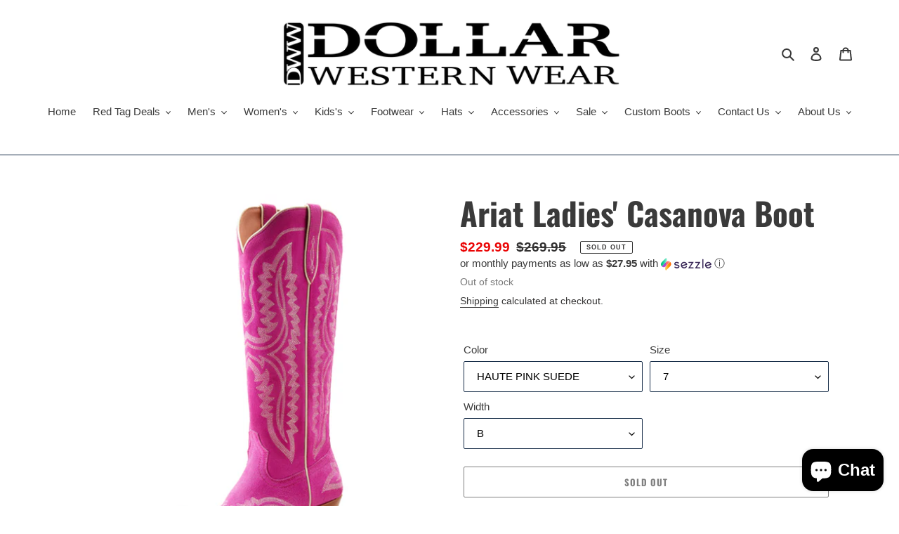

--- FILE ---
content_type: text/css
request_url: https://www.dollarwesternwear.com/cdn/shop/t/10/assets/dw-exit-popup.css?v=61170794021780390221764176805
body_size: -101
content:
#dw-exit-popup .dw-overlay{position:fixed;top:0;right:0;bottom:0;left:0;background:#0009;z-index:1000;display:flex;align-items:center;justify-content:center;padding:1rem}#dw-exit-popup .dw-popup{background:#fff;border-radius:.75rem;max-width:400px;width:100%;padding:2rem;text-align:center;box-shadow:0 16px 28px #0003;position:relative;font-family:Helvetica,Arial,sans-serif;animation:dw-fade-in .25s ease-out}#dw-exit-popup .dw-close{position:absolute;top:1rem;right:1rem;background:transparent;border:none;font-size:1.75rem;color:#666;cursor:pointer}#dw-exit-popup .dw-close:hover{color:#111}.dw-badge{display:inline-block;background:#000;color:#fff;font-weight:700;letter-spacing:.07em;font-size:.75rem;padding:.25rem .75rem;margin-bottom:1rem;text-transform:uppercase}.dw-title{font-size:1.75rem;color:#111;font-weight:900;margin-bottom:1.25rem;letter-spacing:.03em;line-height:1.1}.dw-img{width:150px;height:150px;object-fit:cover;margin:0 auto 1rem;border:2px solid #eee;border-radius:.5rem}.dw-item-title{font-size:1.125rem;color:#222;font-weight:700;margin-top:.5rem;margin-bottom:1.25rem}.dw-btn{display:block;width:100%;font-size:1.125rem;padding:.75rem 0;border-radius:.5rem;text-decoration:none;margin-bottom:.75rem;cursor:pointer;transition:background-color .2s ease,color .2s ease;font-weight:700}.dw-btn.dw-black{background-color:#000;color:#fff}.dw-btn.dw-black:hover{background-color:#222}.dw-btn.dw-outline{background-color:#fff;color:#000;border:2px solid #000}.dw-btn.dw-outline:hover{background-color:#000;color:#fff}.dw-discount-box{background-color:#f9fafb;border:2px dashed #ddd;border-radius:.5rem;padding:1.25rem;margin:1.25rem 0}.dw-small{font-size:.875rem;color:#555;margin-bottom:.5rem}.dw-code{font-size:2rem;font-weight:900;letter-spacing:.05em;color:#000}@keyframes dw-fade-in{0%{opacity:0;transform:scale(.95)}to{opacity:1;transform:scale(1)}}
/*# sourceMappingURL=/cdn/shop/t/10/assets/dw-exit-popup.css.map?v=61170794021780390221764176805 */


--- FILE ---
content_type: text/javascript
request_url: https://www.dollarwesternwear.com/cdn/shop/t/10/assets/discount-guard.js?v=39926589835934940551764176805
body_size: -190
content:
(function(){const path=window.location.pathname,onCheckoutPage=path.includes("/checkouts")||path.includes("/checkout"),onCartPage=path.includes("/cart");if(!onCheckoutPage&&!onCartPage||!window.location.search.includes("discount="))return;const isLoggedIn=!!window.customerLoggedIn;isLoggedIn&&sessionStorage.removeItem("dw_clicked_discount");const discountCode=new URLSearchParams(window.location.search).get("discount");if(isLoggedIn&&discountCode==="WELCOME10"){console.log("\u26D4 Logged-in user attempted to use WELCOME10 - blocking"),fetch("/discount/WELCOME10",{method:"DELETE",credentials:"include"}).finally(()=>{const cleanUrl=window.location.href.replace(/(\?|&)discount=[^&]+/,"");cleanUrl!==window.location.href&&window.location.replace(cleanUrl)});return}if(!isLoggedIn){const clicked=sessionStorage.getItem("dw_clicked_discount");if(clicked&&discountCode==="WELCOME10"){console.log("\u2705 Guest user claimed WELCOME10 discount");return}!clicked&&discountCode==="WELCOME10"&&(console.log("\u26A0\uFE0F WELCOME10 in URL but not claimed - removing"),fetch("/discount/WELCOME10",{method:"DELETE",credentials:"include"}).finally(()=>{const cleanUrl=window.location.href.replace(/(\?|&)discount=[^&]+/,"");cleanUrl!==window.location.href&&window.location.replace(cleanUrl)}))}})();
//# sourceMappingURL=/cdn/shop/t/10/assets/discount-guard.js.map?v=39926589835934940551764176805


--- FILE ---
content_type: text/javascript
request_url: https://www.dollarwesternwear.com/cdn/shop/t/10/assets/dw-exit-popup.js?v=145649443302169416431764176805
body_size: 618
content:
(function(){let popupShown=!1;const isLoggedIn=!!window.customerLoggedIn,root=document.getElementById("dw-exit-popup-root");if(!root)return;root.innerHTML=`
    <div id="dw-exit-popup" style="display:none;">
      <div class="dw-overlay">
        <div class="dw-popup">
          <button class="dw-close">\xD7</button>
          <div id="dw-content"></div>
        </div>
      </div>
    </div>
  `;const popup=document.getElementById("dw-exit-popup"),content=document.getElementById("dw-content");function markPopupView(){sessionStorage.setItem("dw_popup_viewed","true")}function markPopupConversion(action){try{const data={event:"dw_exit_popup_conversion",action,timestamp:Date.now()};sessionStorage.setItem("dw_exit_conversion",JSON.stringify(data))}catch{}}const hasShownThisSession=sessionStorage.getItem("dw_exit_popup_shown");function onExitIntent(e){const nearTop=e.clientY<=10,macTopLeft=e.clientY<=30&&e.clientX<=40;!nearTop&&!macTopLeft||popupShown||hasShownThisSession||(popupShown=!0,sessionStorage.setItem("dw_exit_popup_shown","true"),markPopupView(),renderPopup(),showPopup())}setTimeout(()=>{document.addEventListener("mouseleave",onExitIntent)},1200);async function getCart(){try{return await(await fetch("/cart.js",{cache:"no-store"})).json()}catch{return{items:[]}}}function getFirstViewedProduct(){const handle=sessionStorage.getItem("dw_first_viewed_product"),title=sessionStorage.getItem("dw_first_viewed_title"),image=sessionStorage.getItem("dw_first_viewed_image");return handle?{handle,title,image}:null}function loggedOutDiscountHTML(){return`
      <div class="dw-center">
        <div class="dw-badge">First Time Visitor?</div>
        <h3 class="dw-title">Get 10% Off Your First Order</h3>

        <div class="dw-discount-box">
          <p class="dw-small">Use code:</p>
          <div class="dw-code">WELCOME10</div>
        </div>

        <button class="dw-btn dw-black"
          data-dw-action="claim"
          onclick="
            sessionStorage.setItem('dw_clicked_discount', 'true');
            location.href='/checkout?discount=WELCOME10&utm_source=HumanityAI&utm_medium=popup&utm_campaign=exit_intent';
          ">
          \u2192 Claim Discount
        </button>

        <button class="dw-btn dw-outline dw-close-alt"
          data-dw-action="dismiss">
          No Thanks
        </button>

        <p class="dw-small" style="margin-top:1rem;">
          * Discount applies to full-price items only. First-time customers only.
        </p>
      </div>
    `}function loggedInCartHTML(item){return`
      <div class="dw-center">
        <div class="dw-badge">Wait!</div>
        <h3 class="dw-title">Don't Forget This Item!</h3>

        <img src="${item.image||item.featured_image?.url}" class="dw-img" />
        <p class="dw-item-title">${item.title}</p>

        <button class="dw-btn dw-black"
          data-dw-action="view_cart"
          onclick="location.href='/cart?utm_source=HumanityAI&utm_medium=popup&utm_campaign=exit_intent'">
          \u2192 Go To Cart
        </button>

        <button class="dw-btn dw-outline dw-close-alt"
          data-dw-action="dismiss">
          Continue Shopping
        </button>
      </div>
    `}function loggedInFirstViewHTML(p){return`
      <div class="dw-center">
        <div class="dw-badge">Still Thinking?</div>
        <h3 class="dw-title">That Product Is Waiting For You</h3>

        <img src="${p.image}" class="dw-img" />
        <p class="dw-item-title">${p.title}</p>

        <button class="dw-btn dw-black"
          data-dw-action="view_product"
          onclick="location.href='/products/${p.handle}?utm_source=HumanityAI&utm_medium=popup&utm_campaign=exit_intent'">
          \u2192 View Product
        </button>

        <button class="dw-btn dw-outline dw-close-alt"
          data-dw-action="dismiss">
          Maybe Later
        </button>
      </div>
    `}function loggedInFallbackHTML(){return`
      <div class="dw-center">
        <div class="dw-badge">Before You Go...</div>
        <h3 class="dw-title">Check Out Our Latest Arrivals</h3>

        <button class="dw-btn dw-black"
          data-dw-action="new_arrivals"
          onclick="location.href='/collections/new-arrivals?utm_source=HumanityAI&utm_medium=popup&utm_campaign=exit_intent'">
          \u2192 Shop New Arrivals
        </button>

        <button class="dw-btn dw-outline dw-close-alt"
          data-dw-action="dismiss">
          No Thanks
        </button>
      </div>
    `}async function renderPopup(){const cart=await getCart();if(isLoggedIn){if(console.log("\u{1F512} Logged-in user - showing personalized content (no discount)"),cart.items.length>0){content.innerHTML=loggedInCartHTML(cart.items[0]);return}const first=getFirstViewedProduct();if(first){content.innerHTML=loggedInFirstViewHTML(first);return}content.innerHTML=loggedInFallbackHTML();return}console.log("\u{1F464} Guest user - showing discount offer"),content.innerHTML=loggedOutDiscountHTML()}function showPopup(){popup.style.display="block"}document.addEventListener("click",function(e){if(!popupShown)return;if(e.target.closest(".dw-close")||e.target.closest(".dw-close-alt")){markPopupConversion("dismiss"),popup.style.display="none";return}const actionBtn=e.target.closest("[data-dw-action]");actionBtn&&markPopupConversion(actionBtn.dataset.dwAction)})})();
//# sourceMappingURL=/cdn/shop/t/10/assets/dw-exit-popup.js.map?v=145649443302169416431764176805
